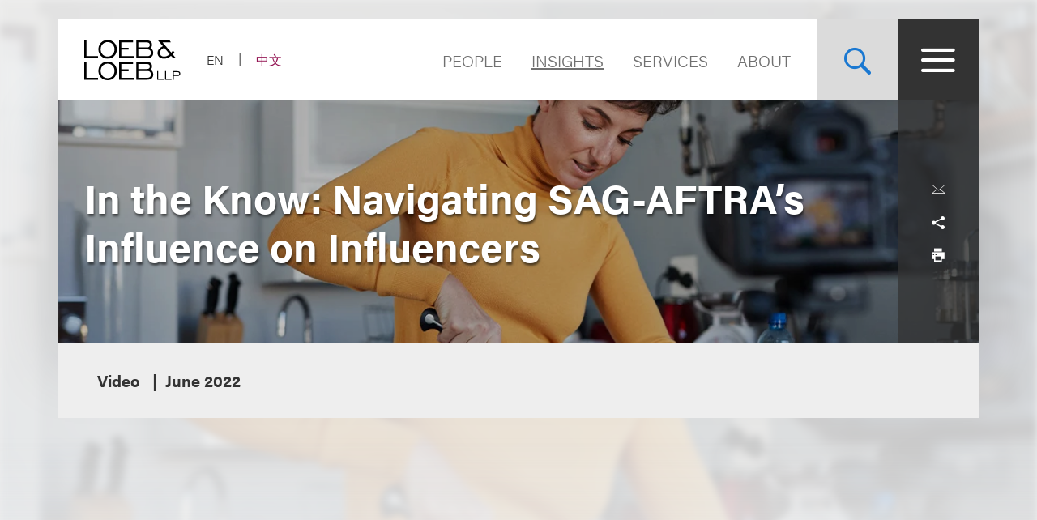

--- FILE ---
content_type: image/svg+xml
request_url: https://www.loeb.com/-/media/images/brand/logo.svg?rev=19413e179fb84152bba734f002556393&sc_lang=en&hash=7236A3D4538C8F413E0B4D5523F3D342)
body_size: 1208
content:
<?xml version="1.0" encoding="UTF-8"?>
<svg viewBox="0 0 119 50" version="1.1" xmlns="http://www.w3.org/2000/svg" xmlns:xlink="http://www.w3.org/1999/xlink" preserveAspectRatio="xMidYMid meet">
   <g id="LOGO">
        <polyline id="Fill-1" points="0 22.8036697 0 0.891743119 2.69954128 0.891743119 2.69954128 20.3288991 17.0353211 20.3288991 17.0353211 22.8036697 0 22.8036697"></polyline>
        <path d="M28.8068807,20.8243119 C31.2651376,20.8243119 33.3013761,19.9834862 34.9142202,18.3018349 C36.5266055,16.6188073 37.3330275,14.4857798 37.3330275,11.9027523 C37.3330275,9.30688073 36.5298165,7.16834862 34.9238532,5.4853211 C33.3174312,3.80366972 31.2784404,2.96146789 28.8068807,2.96146789 C26.3477064,2.96146789 24.3123853,3.80642202 22.6995413,5.49541284 C21.0866972,7.18394495 20.2802752,9.31972477 20.2802752,11.9027523 C20.2802752,14.4857798 21.0866972,16.6188073 22.6995413,18.3018349 C24.3123853,19.9834862 26.3477064,20.8243119 28.8068807,20.8243119 Z M28.8220183,23.3885321 C25.540367,23.3885321 22.8316514,22.3059633 20.6949541,20.1408257 C18.5587156,17.9738532 17.4908257,15.2279817 17.4908257,11.9027523 C17.4908257,8.5646789 18.5623853,5.81330275 20.7055046,3.64633028 C22.8486239,1.48073394 25.5545872,0.396788991 28.8220183,0.396788991 C32.1027523,0.396788991 34.8211009,1.48348624 36.9779817,3.6559633 C39.1344037,5.82844037 40.212844,8.57706422 40.212844,11.9027523 C40.212844,15.2279817 39.1380734,17.9738532 36.9880734,20.1408257 C34.8380734,22.3059633 32.1155963,23.3885321 28.8220183,23.3885321 Z" id="Fill-3"></path>
        <polyline id="Fill-5" points="43.1174312 22.8036697 43.1174312 0.891743119 60.3518349 0.891743119 60.3518349 3.36605505 45.8174312 3.36605505 45.8174312 9.89082569 54.6362385 9.89082569 54.6362385 12.3651376 45.8174312 12.3651376 45.8174312 20.3288991 61.2454128 20.3288991 61.2454128 22.8036697 43.1174312 22.8036697"></polyline>
        <path d="M66.8348624,20.3288991 L78.3050459,20.3288991 C79.5477064,20.3288991 80.5279817,19.9591743 81.2426606,19.2197248 C81.956422,18.4802752 82.3137615,17.4706422 82.3137615,16.1899083 C82.3137615,14.9243119 81.956422,13.9174312 81.2426606,13.1706422 C80.5279817,12.4243119 79.5477064,12.0504587 78.3050459,12.0504587 L66.8348624,12.0504587 L66.8348624,20.3288991 Z M66.8348624,9.57568807 L77.353211,9.57568807 C79.7293578,9.57568807 80.9188073,8.55183486 80.9188073,6.50183486 C80.9188073,4.41238532 79.7293578,3.36605505 77.353211,3.36605505 L66.8348624,3.36605505 L66.8348624,9.57568807 Z M64.1357798,22.8036697 L64.1357798,0.891743119 L77.1073394,0.891743119 C81.4770642,0.891743119 83.6637615,2.71100917 83.6637615,6.35 C83.6637615,8.13715596 82.9972477,9.47293578 81.6669725,10.3600917 C84.0178899,11.7224771 85.193578,13.6743119 85.193578,16.2151376 C85.193578,18.2399083 84.5284404,19.8440367 83.1981651,21.0279817 C81.8683486,22.2119266 80.0655963,22.8036697 77.790367,22.8036697 L64.1357798,22.8036697 Z" id="Fill-6"></path>
        <path d="M105.492661,17.8866972 L98.7284404,9.97798165 C95.1293578,11.5119266 93.3302752,13.5811927 93.3302752,16.1866972 C93.3302752,17.5761468 93.8133028,18.7036697 94.7807339,19.5697248 C95.7481651,20.4357798 97.0133028,20.8692661 98.5770642,20.8692661 C100.961927,20.8692661 103.266972,19.8752294 105.492661,17.8866972 Z M111.31789,15.7330275 C110.685321,16.6045872 109.966972,17.3977064 109.162844,18.1114679 L113.066055,22.6449541 L109.585321,22.6449541 L107.127982,19.8862385 C104.295413,22.2513761 101.463303,23.433945 98.6307339,23.433945 C96.1550459,23.433945 94.1733945,22.783945 92.6844037,21.4848624 C91.1954128,20.1857798 90.4509174,18.456422 90.4509174,16.2949541 C90.4509174,12.9417431 92.6513761,10.1775229 97.053211,8.00229358 L91.0256881,0.891743119 L105.421101,0.891743119 L106.930734,3.2766055 L96.6454128,3.2766055 L107.372477,15.9298165 C108.389908,14.912844 109.123394,14.1004587 109.572936,13.4926606 L111.31789,15.7330275 Z" id="Fill-7"></path>
        <polyline id="Fill-8" points="0 49.4151376 0 27.5027523 2.69954128 27.5027523 2.69954128 46.940367 17.0353211 46.940367 17.0353211 49.4151376 0 49.4151376"></polyline>
        <path d="M28.8068807,47.4353211 C31.2651376,47.4353211 33.3013761,46.5944954 34.9142202,44.912844 C36.5266055,43.2298165 37.3330275,41.096789 37.3330275,38.5137615 C37.3330275,35.9183486 36.5298165,33.7798165 34.9238532,32.096789 C33.3174312,30.4142202 31.2784404,29.5729358 28.8068807,29.5729358 C26.3477064,29.5729358 24.3123853,30.4178899 22.6995413,32.1059633 C21.0866972,33.7949541 20.2802752,35.9307339 20.2802752,38.5137615 C20.2802752,41.096789 21.0866972,43.2298165 22.6995413,44.912844 C24.3123853,46.5944954 26.3477064,47.4353211 28.8068807,47.4353211 Z M28.8220183,50 C25.540367,50 22.8316514,48.9174312 20.6949541,46.7518349 C18.5587156,44.5848624 17.4908257,41.8389908 17.4908257,38.5137615 C17.4908257,35.1761468 18.5623853,32.4243119 20.7055046,30.2573394 C22.8486239,28.0912844 25.5545872,27.0077982 28.8220183,27.0077982 C32.1027523,27.0077982 34.8211009,28.0949541 36.9779817,30.2669725 C39.1344037,32.4394495 40.212844,35.1885321 40.212844,38.5137615 C40.212844,41.8389908 39.1380734,44.5848624 36.9880734,46.7518349 C34.8380734,48.9174312 32.1155963,50 28.8220183,50 Z" id="Fill-10"></path>
        <polyline id="Fill-12" points="43.1174312 49.4151376 43.1174312 27.5027523 60.3518349 27.5027523 60.3518349 29.9779817 45.8174312 29.9779817 45.8174312 36.5013761 54.6362385 36.5013761 54.6362385 38.9766055 45.8174312 38.9766055 45.8174312 46.940367 61.2454128 46.940367 61.2454128 49.4151376 43.1174312 49.4151376"></polyline>
        <path d="M66.8348624,46.940367 L78.3050459,46.940367 C79.5477064,46.940367 80.5279817,46.5706422 81.2426606,45.8307339 C81.956422,45.0912844 82.3137615,44.0821101 82.3137615,42.8009174 C82.3137615,41.5353211 81.956422,40.5288991 81.2426606,39.7821101 C80.5279817,39.0353211 79.5477064,38.6614679 78.3050459,38.6614679 L66.8348624,38.6614679 L66.8348624,46.940367 Z M66.8348624,36.1866972 L77.353211,36.1866972 C79.7293578,36.1866972 80.9188073,35.162844 80.9188073,33.1133028 C80.9188073,31.0229358 79.7293578,29.9779817 77.353211,29.9779817 L66.8348624,29.9779817 L66.8348624,36.1866972 Z M64.1357798,49.4151376 L64.1357798,27.5027523 L77.1073394,27.5027523 C81.4770642,27.5027523 83.6637615,29.3224771 83.6637615,32.9614679 C83.6637615,34.7481651 82.9972477,36.083945 81.6669725,36.9715596 C84.0178899,38.3334862 85.193578,40.2853211 85.193578,42.8261468 C85.193578,44.8509174 84.5284404,46.4555046 83.1981651,47.6394495 C81.8683486,48.8233945 80.0655963,49.4151376 77.790367,49.4151376 L64.1357798,49.4151376 Z" id="Fill-13"></path>
        <polyline id="Fill-14" points="90.0458716 49.4151376 90.0458716 38.8642202 91.3509174 38.8642202 91.3509174 48.2224771 98.2431193 48.2224771 98.2431193 49.4151376 90.0458716 49.4151376"></polyline>
        <polyline id="Fill-15" points="99.653211 49.4151376 99.653211 38.8642202 100.958257 38.8642202 100.958257 48.2224771 107.850459 48.2224771 107.850459 49.4151376 99.653211 49.4151376"></polyline>
        <path d="M110.520183,43.566055 L115.18211,43.566055 C116.527982,43.566055 117.201835,42.9866972 117.201835,41.8252294 C117.201835,40.646789 116.550459,40.0559633 115.249083,40.0559633 L110.520183,40.0559633 L110.520183,43.566055 Z M109.215138,49.4151376 L109.215138,38.8642202 L115.266055,38.8642202 C116.292661,38.8642202 117.1,39.1197248 117.689908,39.6288991 C118.279817,40.1389908 118.573853,40.8376147 118.573853,41.7238532 C118.573853,42.6477064 118.286239,43.3931193 117.712844,43.956422 C117.138991,44.5220183 116.379817,44.803211 115.436697,44.803211 L110.520183,44.803211 L110.520183,49.4151376 L109.215138,49.4151376 Z" id="Fill-16"></path>
    </g>
</svg>